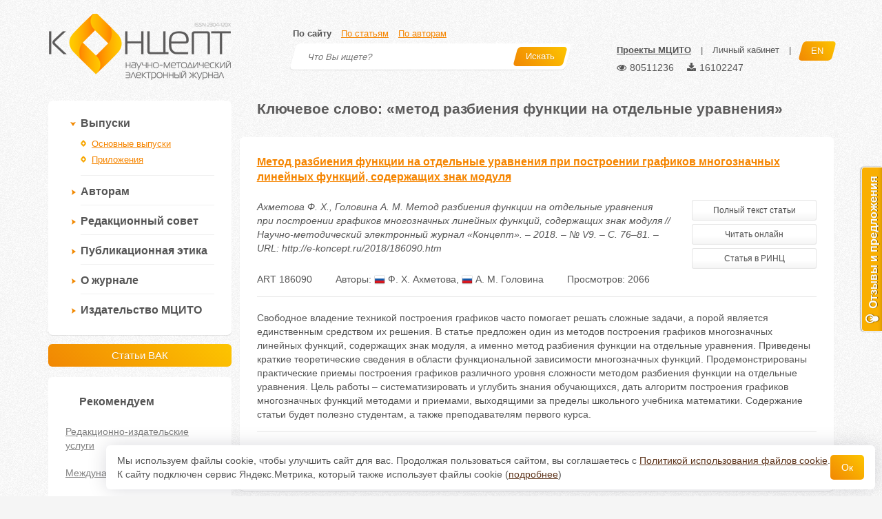

--- FILE ---
content_type: text/html; charset=UTF-8
request_url: https://e-koncept.ru/tag/%D0%BC%D0%B5%D1%82%D0%BE%D0%B4+%D1%80%D0%B0%D0%B7%D0%B1%D0%B8%D0%B5%D0%BD%D0%B8%D1%8F+%D1%84%D1%83%D0%BD%D0%BA%D1%86%D0%B8%D0%B8+%D0%BD%D0%B0+%D0%BE%D1%82%D0%B4%D0%B5%D0%BB%D1%8C%D0%BD%D1%8B%D0%B5+%D1%83%D1%80%D0%B0%D0%B2%D0%BD%D0%B5%D0%BD%D0%B8%D1%8F
body_size: 6160
content:






<!DOCTYPE html>
<html>

<head>
    <meta http-equiv="Content-Type" content="text/html; charset=utf-8" />
    <meta http-equiv="Content-Language" content="ru" />
    <meta name="apple-mobile-web-app-capable" content="yes">
    <meta name="viewport" content="width=device-width, initial-scale=1">
    <link rel="shortcut icon" href="/favicon.ico" type="image/x-icon" />
    <meta property="og:url" content="https://e-koncept.ru/tag/%D0%BC%D0%B5%D1%82%D0%BE%D0%B4+%D1%80%D0%B0%D0%B7%D0%B1%D0%B8%D0%B5%D0%BD%D0%B8%D1%8F+%D1%84%D1%83%D0%BD%D0%BA%D1%86%D0%B8%D0%B8+%D0%BD%D0%B0+%D0%BE%D1%82%D0%B4%D0%B5%D0%BB%D1%8C%D0%BD%D1%8B%D0%B5+%D1%83%D1%80%D0%B0%D0%B2%D0%BD%D0%B5%D0%BD%D0%B8%D1%8F">
    <meta property="og:title" content="Ключевое слово: «метод разбиения функции на отдельные уравнения»">
    <meta property="og:image" content="https://e-koncept.ru/images/og.jpg">
    <meta property="og:image:width"  content="1200">
    <meta property="og:image:height" content="630">
    <meta name="csrf-param" content="_csrf">
<meta name="csrf-token" content="bn9EhQfMoKEFVT1yzLcg0NF19KZA6WdeE_l3TVwWREANGQW3MY7VkV83DB2ez1qfshHZyjnRLgt7zBssKU8oOg==">

    <title>Ключевое слово: «метод разбиения функции на отдельные уравнения»</title>
    <link href="/assets/62b12a3efb0d3a1a6c12e28c54475af5.css" rel="stylesheet">
<script src="//ajax.googleapis.com/ajax/libs/jquery/1.8.3/jquery.min.js"></script>
<script src="/assets/87c44b85282fec778b7d1470cdb6c3d5.js"></script>
    <link href="/fonts/font-awesome/css/font-awesome.min.css" rel="stylesheet">
    <link rel="stylesheet" href="/css/cookie.css">
    <script src="/js/cookie.js"></script>
    <!--[if lt IE 9]>
            <script src="/js/html5shiv.min.js"></script>
            <script src="/js/respond.min.js"></script>
        <![endif]-->
    <!-- Yandex.RTB -->
    <script>
        window.yaContextCb = window.yaContextCb || []
    </script>
    <script src="https://yandex.ru/ads/system/context.js" async></script>
</head>

<body>
    
    <header>
        <div class="container">
            <a href="/" id="logo" style="position: relative;">
                <img src="/images/logo.png" width="265" height="96" alt="Концепт">
                            </a>
            <div id="search-box">
                <div class="search-types">
                    <a href="#search-site" class="active">По сайту</a>
                    <a href="#search-articles">По статьям</a>
                    <a href="#search-authors">По авторам</a>
                </div>
                <div class="panel panel-default search-panel">
                    <div id="search-site">
                        <form action="/search" method="get">
                            <input name="searchid" value="2109726" type="hidden">
                            <input name="web" value="0" type="hidden">

                            <input type="text" name="text" placeholder="Что Вы ищете?">
                            <button class="btn btn-koncept btn-skew"><span>Искать <i
                                        class="icon-search"></i></span></button>
                        </form>
                    </div>
                    <div id="search-articles">
                        <form action="/search/articles" method="get">
                            <input type="text" name="q" placeholder="Что Вы ищете?">
                            <button class="btn btn-koncept btn-skew"><span>Искать <i
                                        class="icon-search"></i></span></button>
                        </form>
                    </div>
                    <div id="search-authors">
                        <form action="/authors" method="get">
                            <input type="text" name="q" placeholder="Кого Вы ищете?">
                            <button class="btn btn-koncept btn-skew"><span>Искать <i
                                        class="icon-search"></i></span></button>
                        </form>
                    </div>
                </div>
            </div>
            <div id="header-menu">
                                <a data-toggle="modal" href="/site/bar" data-target="#bar"
                    style="font-weight:bold;text-decoration:underline;">Проекты МЦИТО</a> <span class="br">|</span>
                <a href="/lk">Личный кабинет</a> <span class="br">|</span>

                <a href="/en" class="btn btn-koncept btn-skew lang-button"><span>EN</span></a>
                
                <div class="statistics" style="font-size: 14px; cursor: default;">
    <span class="statistics__item" title="Просмотров" style="margin-right: 15px;">
        <i class="fa fa-eye" aria-hidden="true" style="margin-right: 5px;"></i>80511236
    </span>
    <span class="statistics__item" title="Скачиваний">
        <i aria-hidden="true" class="fa fa-download" style="margin-right: 5px;"></i>16102247
    </span>
</div>
            </div>
        </div>
    </header>

    <main class="container">
        
            <div id="sidebar" class="col-xs-12 col-sm-12 col-md-4 col-lg-3">
                
    
    <div class="panel panel-default">
    <div class="panel-body">

        
        <ul class="menu" id="main-menu">
            <li class="active">
                <a>Выпуски</a>
                <ul>
                    <li ><a href="/issue">Основные выпуски</a></li>
                                        <li ><a href="/spec-ext">Приложения</a></li>
                                    </ul>
            </li>
            <li >
                <a>Авторам</a>
                <ul>
                    <li ><a href="/kak-podat-statyu.html">Правила публикации статей</a></li>
                    <li ><a href="/pravila-oformleniya-statey.html">Технические требования</a></li>
                    <li ><a href="/oplata.html">Оплата</a></li>
                    <li ><a href="/litsenzionnyiy-dogovor.html">Лицензионный договор</a></li>
                    <li ><a href="/grafik.html">График публикаций</a></li>
                                    </ul>
            </li>
            <li><a href="/redaktsionnyiy-sovet-jurnala.html">Редакционный совет</a></li>
            <li><a href="/publikatsionnaya-etika-jurnala.html">Публикационная этика</a></li>
                        <li >
                <a>О журнале</a>
                <ul>
                    <li ><a href="/o-jurnale.html">Общая информация</a></li>
                    <li ><a href="/authors">Список авторов</a></li>
                    <li ><a href="/kontaktyi.html">Контакты</a></li>
                </ul>
            </li>

            <li>
                <a href="https://mcito.ru/publishing" target="_blank">Издательство МЦИТО</a>
            </li>

                    </ul>
    </div>
</div>

<a style="width: 100%;margin-bottom: 15px;" href="/specialty/13" class="btn btn-koncept btn-lg">Статьи ВАК</a>


    <script type="text/javascript">

        var $main_menu = $('#main-menu');

        $main_menu_active_category = $main_menu.find('> li.active');

        if ($main_menu_active_category.length)
        {
            $main_menu_active_category.find('> ul').show();
        }
        else
        {
            $main_menu_active_item = $main_menu.find('> li > ul li.active a');
            $main_menu_active_item.parents('li:last').addClass('active');
            $main_menu_active_item.parents('ul:first').show();
        }

        $main_menu.find('> li a').click(function(){

            $menu = $(this).parents('#main-menu');
            $li = $(this).parent();
            $ul = $li.find('ul');

            if (!$li.hasClass('active') && $ul.length)
            {
                $menu.find('> li.active').removeClass('active');
                $menu.find('ul').slideUp("fast");

                $li.addClass('active');
                $ul.slideDown("fast");
            }
        });
    </script>


    
    
    <div class="panel panel-default" id="recommended-box">
    <div class="panel-heading">Рекомендуем</div>
    <div class="panel-body">
                    <a href="https://mcito.ru/publishing" target="_blank">Редакционно-издательские услуги</a>
                    <a href="https://e-koncept.ru/publikatsiya-v-zarubejnom-jurnale.html" target="_blank">Международные публикации</a>
                    <a href="https://mcito.ru/webinar" target="_blank">Бесплатные вебинары</a>
            </div>
</div>

            </div>

            <div id="content" class="col-xs-12 col-sm-12 col-md-8 col-lg-9">
                

<h1 class="mt0">&#1050;&#1083;&#1102;&#1095;&#1077;&#1074;&#1086;&#1077; &#1089;&#1083;&#1086;&#1074;&#1086;: &laquo;&#1084;&#1077;&#1090;&#1086;&#1076; &#1088;&#1072;&#1079;&#1073;&#1080;&#1077;&#1085;&#1080;&#1103; &#1092;&#1091;&#1085;&#1082;&#1094;&#1080;&#1080; &#1085;&#1072; &#1086;&#1090;&#1076;&#1077;&#1083;&#1100;&#1085;&#1099;&#1077; &#1091;&#1088;&#1072;&#1074;&#1085;&#1077;&#1085;&#1080;&#1103;&raquo;</h1>

        <div class="panel panel-default  article-short" >
    <div class="panel-heading">
                        <a href="/2018/186090.htm">Метод разбиения функции на отдельные уравнения при построении графиков многозначных линейных функций, содержащих знак модуля </a></div>
    <div class="panel-body">
        <div class="row">
                        <div class="article-desc col-sm-8 col-md-8 col-lg-9">
                                    &#1040;&#1093;&#1084;&#1077;&#1090;&#1086;&#1074;&#1072; Ф. Х.,                                     &#1043;&#1086;&#1083;&#1086;&#1074;&#1080;&#1085;&#1072; А. М.                                Метод разбиения функции на отдельные уравнения при построении графиков многозначных линейных функций, содержащих знак модуля  // Научно-методический электронный журнал «Концепт». – 2018. – № V9. – С. 76–81. – URL: http://e-koncept.ru/2018/186090.htm
            </div>
                            <div class="article-button-set col-sm-4 col-md-4 col-lg-3">
                                                                        <a class="btn btn-default btn-sm" href="/2018/186090.htm?download">Полный текст статьи</a>
                            <a class="btn btn-default btn-sm" href="/2018/186090.htm?view" target="_blank">Читать онлайн</a>
                                                                <a class="btn btn-default btn-sm" href="http://elibrary.ru/item.asp?id=35665054" target="_blank">Статья в РИНЦ</a>                </div>
                        <div class="col-md-12 article-info">
                <div class="article-art">ART 186090</div>                                                    <div class="article-authors" style="margin-right: 30px;">
                        Авторы:
                                                    <a href="/author/12557" target="_blank"><img class="flag" src="/images/flags/1.png"> Ф. Х. &#1040;&#1093;&#1084;&#1077;&#1090;&#1086;&#1074;&#1072;</a>,                                                     <a href="/author/18016" target="_blank"><img class="flag" src="/images/flags/1.png"> А. М. &#1043;&#1086;&#1083;&#1086;&#1074;&#1080;&#1085;&#1072;</a>                                            </div>
                                <div class="article-views" style="display: inline-block;">Просмотров: 2066</div>                <div class="line"></div>
            </div>
                                        <div class="col-md-12 article-abstract">
                    <div>
                                                    Свободное владение техникой построения графиков часто помогает решать сложные задачи, а порой является единственным средством их решения. В статье предложен один из методов построения графиков многозначных линейных функций, содержащих знак модуля, а именно метод разбиения функции на отдельные уравнения. Приведены краткие теоретические сведения в области функциональной зависимости многозначных функций. Продемонстрированы практические приемы построения графиков различного уровня сложности методом разбиения функции на отдельные уравнения. Цель работы – систематизировать и углубить знания обучающихся, дать алгоритм построения графиков многозначных функций методами и приемами, выходящими за пределы школьного учебника математики. Содержание статьи будет полезно студентам, а также преподавателям первого курса.
                                            </div>
                    <div class="line"></div>
                </div>
                                        <div class="col-md-12 article-keywords">
                    Ключевые слова:
                                            <a href="/tag/%D0%BC%D0%BE%D0%B4%D1%83%D0%BB%D1%8C">модуль</a>,                                             <a href="/tag/%D0%BE%D0%B4%D0%BD%D0%BE%D0%B7%D0%BD%D0%B0%D1%87%D0%BD%D1%8B%D0%B5+%D0%B8+%D0%BC%D0%BD%D0%BE%D0%B3%D0%BE%D0%B7%D0%BD%D0%B0%D1%87%D0%BD%D1%8B%D0%B5+%D1%84%D1%83%D0%BD%D0%BA%D1%86%D0%B8%D0%B8">однозначные и многозначные функции</a>,                                             <a href="/tag/%D0%B3%D1%80%D0%B0%D1%84%D0%B8%D0%BA+%D1%84%D1%83%D0%BD%D0%BA%D1%86%D0%B8%D0%B8">график функции</a>,                                             <a href="/tag/%D0%BC%D0%B5%D1%82%D0%BE%D0%B4+%D1%80%D0%B0%D0%B7%D0%B1%D0%B8%D0%B5%D0%BD%D0%B8%D1%8F+%D1%84%D1%83%D0%BD%D0%BA%D1%86%D0%B8%D0%B8+%D0%BD%D0%B0+%D0%BE%D1%82%D0%B4%D0%B5%D0%BB%D1%8C%D0%BD%D1%8B%D0%B5+%D1%83%D1%80%D0%B0%D0%B2%D0%BD%D0%B5%D0%BD%D0%B8%D1%8F">метод разбиения функции на отдельные уравнения</a>                                    </div>
                    </div>
    </div>
</div>

    
    

            </div>
        
    </main>
    <footer>
                <div id="links">
            <div class="container">
                <div class="row">
                    <div class="col-xs-12 col-sm-2 col-md-2">
                        <b>Выпуски</b>
                        <a href="/issue">Основные выпуски</a>
                        <a href="/spec">Спецвыпуски</a>
                        <a href="/ext">Приложения</a>
                                            </div>
                    <div class="col-xs-12 col-sm-2 col-md-2">
                        <b>Авторам</b>
                        <a href="/kak-podat-statyu.html">Как подать статью</a>
                                            </div>
                    <div class="col-xs-12 col-sm-2 col-md-2">
                        <b>Редсовет</b>
                        <a href="/redaktsionnyiy-sovet-jurnala.html">Состав редсовета</a>

                                            </div>
                    <div class="col-xs-12 col-sm-2 col-md-2">
                        <b>Этика</b>
                        <a href="/publikatsionnaya-etika-jurnala.html">Этический кодекс</a>
                                            </div>
                    <div class="col-xs-12 col-sm-2 col-md-2">
                        <b>О журнале</b>
                        <a href="/o-jurnale.html">Общая информация</a>
                        <a href="/kontaktyi.html">Контакты</a>
                        <a href="/authors">Список авторов</a>
                    </div>
                    <div class="col-xs-12 col-sm-2 col-md-2">
                        <b>Кабинет</b>
                        <a href="/lk">Главная</a>
                        <a href="/lk/publications">Мои публикации</a>
                        <a href="/lk/projects">Мои проекты</a>
                        <a href="/lk/profile">Анкета</a>
                    </div>
                </div>
            </div>
        </div>
        <div id="copyright">
            <div class="container">
                <div id="copyright-left">
                    © 2008-2026, Сайт является<br />
                    официальным электронным<br />
                    научно-методическим изданием.<br />
                    <img src="/images/6_plus.png"
                        title="Информация относится к информационной продукции, допускаемой к обороту для детей, достигших возраста шести лет"
                        style="margin-top: 5px;">
                </div>
                <div id="copyright-right">
                    Зарегистрирован в Федеральной службе по надзору в сфере связи,<br />
                    информационных технологий и массовых коммуникаций.<br /><br />

                    Регистрационный номер и дата принятия решения о регистрации: серия Эл № ФС77-78575 от 08 июля 2020
                    г<br />
                    Научно-методическому журналу присвоен международный код ISSN 2304-120X<br /><br />

                    <a href="http://mcito.ru/" target="_blank">МЦИТО</a> | <a href="https://www.covenok.ru/"
                        target="_blank">Школьные олимпиады и онлайн конкурсы для детей</a> | <a href="https://e-
koncept.ru/politika_cookie.html" target="_blank">Политика использования файлов cookie</a> | <a href="https://e-
koncept.ru/politika_opd.html" target="_blank">Политика обработки и защиты персональных данных</a>
                    <br /><br />

                    <a rel="license" href="http://creativecommons.org/licenses/by/4.0/"><img
                            alt="Лицензия Creative Commons" style="border-width:0;margin-right:10px;"
                            src="https://i.creativecommons.org/l/by/4.0/80x15.png" /></a>Все материалы доступны по <a
                        rel="license" href="http://creativecommons.org/licenses/by/4.0/">лицензии Creative Commons С
                        указанием авторства 4.0 Всемирная</a>.
                </div>
            </div>
        </div>
    </footer>
    <div id="mobile-menu" class="hidden-md hidden-lg">
        <div class="btn btn-default"><i class="fa"></i></div>
    </div>
    <div class="modal fade" id="bar" role="dialog">
        <div class="modal-dialog">
            <div class="modal-content">
                <div style="min-height: 500px;"></div>
            </div>
        </div>
    </div>
    
    <div class="fixed-cookie">
        <div id="cookiePopup" class="cookie-hide">
            <div>
                <p>Мы используем файлы cookie, чтобы улучшить сайт для вас. Продолжая пользоваться сайтом, вы соглашаетесь с <a href="https://e-koncept.ru/politika_cookie.html" target="_blank">Политикой использования файлов cookie</a>.</a></p>
                <p>К сайту подключен сервис Яндекс.Метрика, который также использует файлы cookie (<a href="/yandex_metrica.html" target="_blank">подробнее</a>)</p>
            </div>
            <button id="acceptCookie">Ок</button>
        </div>
    </div>

    
        <script type="text/javascript">
            if (window.innerWidth > 1215 && window.innerHeight > 650) {
                var reformalOptions = {
                    project_id: 50890,
                    project_host: "koncept.reformal.ru",
                    tab_orientation: "right",
                    tab_indent: "50%",
                    tab_bg_color: "#f9af02",
                    tab_border_color: "#fcfcfc",
                    tab_image_url: "http://tab.reformal.ru/T9GC0LfRi9Cy0Ysg0Lgg0L%252FRgNC10LTQu9C%252B0LbQtdC90LjRjw==/fcfcfc/a5e6a76da59eec4e808f10cf4c52e500/right/1/tab.png",
                    tab_border_width: 1
                };

                (function() {
                    var script = document.createElement('script');
                    script.type = 'text/javascript';
                    script.async = true;
                    script.src = ('https:' == document.location.protocol ? 'https://' : 'http://') +
                        'media.reformal.ru/widgets/v3/reformal.js';
                    document.getElementsByTagName('head')[0].appendChild(script);
                })();
            }
        </script><noscript><a href="http://reformal.ru"><img src="http://media.reformal.ru/reformal.png" /></a><a
                href="http://koncept.reformal.ru">Oтзывы и предложения для Научно-методический журнал «Концепт»
            </a></noscript>
        <!-- Yandex.Metrika counter -->
        <div style="display:none;">
            <script type="text/javascript">
                (function(w, c) {
                    (w[c] = w[c] || []).push(function() {
                        try {
                            w.yaCounter22558528 = new Ya.Metrika({id:22558528, enableAll: true, webvisor:true});
                        } catch (e) {}
                    });
                })(window, "yandex_metrika_callbacks");
            </script>
        </div>
        <script src="//mc.yandex.ru/metrika/watch.js" type="text/javascript" defer="defer"></script>
        <noscript>
            <div><img src="//mc.yandex.ru/watch/22558528" style="position:absolute; left:-9999px;" alt="" /></div>
        </noscript>
        <!-- /Yandex.Metrika counter -->
    

    
    </body>

</html>


--- FILE ---
content_type: application/javascript; charset=utf-8
request_url: https://e-koncept.ru/js/cookie.js
body_size: 143
content:
window.onload = () => {

  const popUp = document.getElementById('cookiePopup');

  function showPopup() {
    popUp.classList.add('cookie-show');
    popUp.classList.remove('cookie-hide');
  }

  function hidePopup() {
    popUp.classList.add('cookie-hide');
    popUp.classList.remove('cookie-show');
  }

  document.getElementById('acceptCookie').addEventListener('click', () => {
    localStorage.setItem('cookieAccepted', '1');
    hidePopup();
  });

  if (localStorage.getItem('cookieAccepted') === '1') {
    hidePopup();
  } else {
    showPopup();
  }

};